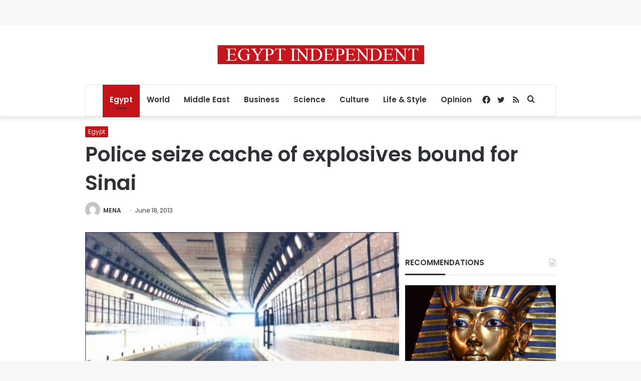

--- FILE ---
content_type: text/html; charset=utf-8
request_url: https://www.google.com/recaptcha/api2/aframe
body_size: 266
content:
<!DOCTYPE HTML><html><head><meta http-equiv="content-type" content="text/html; charset=UTF-8"></head><body><script nonce="ITlHUgfjwHCpQa6rUrfBvg">/** Anti-fraud and anti-abuse applications only. See google.com/recaptcha */ try{var clients={'sodar':'https://pagead2.googlesyndication.com/pagead/sodar?'};window.addEventListener("message",function(a){try{if(a.source===window.parent){var b=JSON.parse(a.data);var c=clients[b['id']];if(c){var d=document.createElement('img');d.src=c+b['params']+'&rc='+(localStorage.getItem("rc::a")?sessionStorage.getItem("rc::b"):"");window.document.body.appendChild(d);sessionStorage.setItem("rc::e",parseInt(sessionStorage.getItem("rc::e")||0)+1);localStorage.setItem("rc::h",'1769906642700');}}}catch(b){}});window.parent.postMessage("_grecaptcha_ready", "*");}catch(b){}</script></body></html>

--- FILE ---
content_type: application/javascript; charset=utf-8
request_url: https://fundingchoicesmessages.google.com/f/AGSKWxUe3YcpQ8yV1tBREtaojFWXg33IMRe-lnClXViQyuPnA1AJmRNAEsl5oC_FikGP7dWddkbVmEF2tU7bPMIwVH49lOkh6Lx7oNmCt1XjqU08m9UT1YhoQJ5bVlWV-s11vRQGFxYPMVrTWhXvyxqtNVopCOGVYqPu-1-JFbYeOtHL_bzJfIw9l0eqfbYg/_-ads.php?/advpreload./ad/adp_/stuff/ad-/ads-06.
body_size: -1285
content:
window['e16d770d-685d-40d5-b798-ecedc7b98037'] = true;